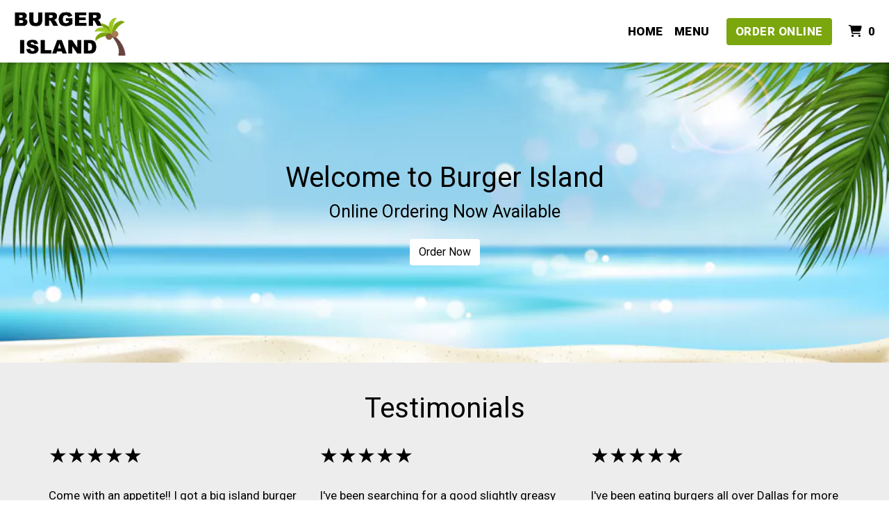

--- FILE ---
content_type: text/html; charset=utf-8
request_url: https://www.burgerislandwalnut.com/
body_size: 10767
content:

<!DOCTYPE html>
<html lang="en">
<head>
    <title>Home - Burger Island (Walnut St)</title>

    <meta charset="utf-8">
    <meta name="viewport" content="width=device-width, initial-scale=1, shrink-to-fit=no">

            <meta name="description" content="Online ordering menu for Burger Island (Walnut St). A few of the burgers we serve at Burger Island include Jalapeno Cheeseburger, Chili Cheeseburger, and Salmon Cheeseburger. We also serve sandwiches, chicken wings, and salads! We&#39;re located near Richland College on Walnut Street. Order online for carryout!">
    
    <meta property="fb:page_id" content="197500906955071">
    <meta property="fb:admins" content="7727820">
    <meta property="og:title" content="Home - Burger Island (Walnut St)">
    <meta property="og:type" content="restaurant">
    <meta property="og:url" content="BurgerIslandWalnut.com">
    <meta property="og:image" content="https://menufyproduction.imgix.net/636238143580598483+9539.png?auto=compress,format&amp;h=1080&amp;w=1920&amp;fit=max">
    <meta property="og:description" content="Online ordering menu for Burger Island (Walnut St). A few of the burgers we serve at Burger Island include Jalapeno Cheeseburger, Chili Cheeseburger, and Salmon Cheeseburger. We also serve sandwiches, chicken wings, and salads! We&#39;re located near Richland College on Walnut Street. Order online for carryout!">

    <script id="cdn-data" type="application/json">
    {
        "/website/fontawesome/css/all.min.css" : "//production-cdn-hdb5b9fwgnb9bdf9.z01.azurefd.net/sitecontent/website/fontawesome/css/all.min.css?lu=aa0abbe86b8852d1fd753541ff28b87a",
        "/website/css/bootstrap.min.css" : "//production-cdn-hdb5b9fwgnb9bdf9.z01.azurefd.net/sitecontent/website/css/bootstrap.min.css?lu=cc1382088863aa74eda6e6c8820df514",
        "/website/css/website.min.css" : "//production-cdn-hdb5b9fwgnb9bdf9.z01.azurefd.net/sitecontent/website/css/website.min.css?lu=4eb456c59b5155592d5f5ee239411bab",
        "/website/css/order.min.css" : "//production-cdn-hdb5b9fwgnb9bdf9.z01.azurefd.net/sitecontent/website/css/order.min.css?lu=6e21de139eb8d3f7ff85042292012dcc",
        "/website/2024/css/index.css" : "//production-cdn-hdb5b9fwgnb9bdf9.z01.azurefd.net/sitecontent/website/2024/css/index.css?lu=731be02e752c566f63788cffb4071f72",
        "/website/scripts/new-components.min.css" : "//production-cdn-hdb5b9fwgnb9bdf9.z01.azurefd.net/sitecontent/website/scripts/new-components.min.css?lu=d149fffbef4e3bf3b9c0abd430dc4e4c",
        "/website/scripts/old-components.min.css" : "//production-cdn-hdb5b9fwgnb9bdf9.z01.azurefd.net/sitecontent/website/scripts/old-components.min.css?lu=07127194ce4cef6bb01bb56aead47e9b"
    }
    </script>

    <script src="//production-cdn-hdb5b9fwgnb9bdf9.z01.azurefd.net/sitecontent/website/scripts/luxon.min.js?lu=8c38e90aaa70a17b49147aa9e0594fdb"></script>

        <script src="//production-cdn-hdb5b9fwgnb9bdf9.z01.azurefd.net/sitecontent/website/scripts/allLandingPage.min.js?lu=bd49f6f342b9d90f84291f4438efa8bb"></script>


    <link rel="shortcut icon" href="//production-cdn-hdb5b9fwgnb9bdf9.z01.azurefd.net/sitecontent/website/images/favicon.ico?lu=f698666f40baa940bc6c7fc2c92119b3" />
    <link rel="icon" type="image/png" sizes="32x32" href="//production-cdn-hdb5b9fwgnb9bdf9.z01.azurefd.net/sitecontent/website/images/favicon-32x32.png?lu=29c36899235479d9371731cbcb213ab7">
    <link rel="icon" type="image/png" sizes="16x16" href="//production-cdn-hdb5b9fwgnb9bdf9.z01.azurefd.net/sitecontent/website/images/favicon-16x16.png?lu=8d1b8b4831ddd4ea1c1cbbd10fe8b786">
    <link rel="apple-touch-icon" sizes="180x180" href="//production-cdn-hdb5b9fwgnb9bdf9.z01.azurefd.net/sitecontent/website/images/apple-touch-icon.png?lu=348122e9f09b1d200e84cd53cbd4d0f6">

    <link rel="preconnect" href="https://checkout.menufy.com" crossorigin>
    <link rel="preconnect" href="https://fonts.gstatic.com" crossorigin>

    <link rel="stylesheet" href="//production-cdn-hdb5b9fwgnb9bdf9.z01.azurefd.net/sitecontent/website/fontawesome/css/all.min.css?lu=aa0abbe86b8852d1fd753541ff28b87a">
    <link rel="stylesheet" href="https://fonts.googleapis.com/css2?family=Roboto:wght@400;500;800;900&display=swap">
    <link rel="stylesheet" href="//production-cdn-hdb5b9fwgnb9bdf9.z01.azurefd.net/sitecontent/website/css/bootstrap.min.css?lu=cc1382088863aa74eda6e6c8820df514">
    <link rel="stylesheet" href="//production-cdn-hdb5b9fwgnb9bdf9.z01.azurefd.net/sitecontent/website/css/website.min.css?lu=4eb456c59b5155592d5f5ee239411bab">

    <style id="base-styles">
body{background-color: rgba(255, 255, 255, 1);}.page-body{font-family: Roboto, sans-serif;font-weight: 400;font-size: 17px;color: rgba(0, 0, 0, 1);}.page-body .s-text{font-size: 12px;}.page-body .r-text{font-size: 17px;}.page-body .m-text{font-size: 25px;}.page-body .l-text{font-size: 30px;}.page-body .xl-text{font-size: 40px;}.page-body a, .page-body a:link, .page-body a:visited, .page-body a:active, .page-body a:hover{color: rgba(0, 0, 0, 1);}.page-body .btn, .page-body .btn:link, .page-body .btn:visited, .page-body .btn:active, .page-body .btn:hover{color: rgba(0, 0, 0, 1);background-color: rgba(255, 255, 255, 1);border-radius: 4px;}.site-navbar{background-color: rgba(255, 255, 255, 1);}.header-link, .header-link:link, .header-link:visited, .header-link:hover{font-weight: 900;text-transform: uppercase;font-size: 17px;letter-spacing: 0.5px;color: rgba(0, 0, 0, 1);}.header-link.active, .header-link.active:link, .header-link.active:visited, .header-link.active:active, .header-link.active:hover{text-decoration: none;}.olo-btn, .olo-btn:link, .olo-btn:visited, .olo-btn:active, .olo-btn:hover{font-weight: 800;text-transform: uppercase;font-size: 17px;letter-spacing: 0.5px;color: rgba(255, 255, 255, 1);background-color: rgba(123, 166, 13, 1);}.header-brand-name, .header-brand-name:link, .header-brand-name:visited, .header-brand-name:active, .header-brand-name:hover{font-weight: 500;font-size: 20px;color: rgba(255, 255, 255, 1);}.site-navbar-mobile{}.header-link-mobile, .header-link-mobile:link, .header-link-mobile:visited, .header-link-mobile:hover{}.header-link-mobile.active, .header-link-mobile.active:link, .header-link-mobile.active:visited, .header-link-mobile.active:active, .header-link-mobile.active:hover{}.olo-btn-mobile, .olo-btn-mobile:link, .olo-btn-mobile:visited, .olo-btn-mobile:active, .olo-btn-mobile:hover{}.site-footer{}.site-footer{font-size: 15px;}.footer-link, .footer-link:link, .footer-link:visited, .footer-link:active, .footer-link:hover{color: rgba(0, 0, 0, 1);}.footer-link i, .footer-link i:link, .footer-link i:visited, .footer-link i:active, .footer-link i:hover{color: rgba(0, 0, 0, 1);}.footer-custom-link, .footer-custom-link:link, .footer-custom-link:visited, .footer-custom-link:active, .footer-custom-link:hover{color: rgba(0, 0, 0, 1);}.call-to-action .heading-text{}.call-to-action .body-text{}.call-to-action .action-button, .call-to-action .action-button:link, .call-to-action .action-button:visited, .call-to-action .action-button:active, .call-to-action .action-button:hover{}.contact-section .heading-text{}.contact-section .restaurant-description-text{}.contact-section .hours-heading-text{}.contact-section .form-heading{}.contact-section .hours-text{}.contact-section .form-description{}.contact-section .form-field-text{}.contact-section .atmospheres-heading-text{}.contact-section .atmospheres-text{}.contact-section .foodtypes-heading-text{}.contact-section .foodtypes-text{}.contact-section .services-heading-text{}.contact-section .services-text{}.contact-section .cuisine-heading-text{}.contact-section .cuisine-text{}.contact-section .restaurant-links, .contact-section .restaurant-links:link, .contact-section .restaurant-links:visited, .contact-section .restaurant-links:active, .contact-section .restaurant-links:hover{}.contact-section .main-heading-text{}.text-grid .heading-text{}.text-grid .body-text{}.text-grid .main-heading-text{text-align: center;}.discount-grid .discount-name{}.discount-grid .discount-description{}.discount-grid .discount-code-label{}.discount-grid .discount-code{}.discount-grid .discount-expires-label{}.discount-grid .discount-expires{}.discount-grid .discount-background-color{background-color: rgba(255, 255, 255, 1);}.discount-grid .heading-text{}.actionbuttons-section .heading-text{}.actionbuttons-section .action-button, .actionbuttons-section .action-button:link, .actionbuttons-section .action-button:visited, .actionbuttons-section .action-button:active, .actionbuttons-section .action-button:hover{}
            
        .dropshadow {
            box-shadow:0 1px 6px 0 rgba(32,33,36,.28);
            }
        
    </style>





    
    
</head>
<body>
    <div id="notify-box-area"></div>
    <flag-context ip="18.222.195.38" location-id="29134" client-id="65fc547c7d94380fc5f97092">
        <cdn-context site-content-url="//production-cdn-hdb5b9fwgnb9bdf9.z01.azurefd.net/sitecontent" inline-data="true">
            <presentation-context editor-mode="false" css-time="638634956990270000">
                <i18n-context>
                    <location-context protocol="https" host="api.menufy.com" port="443" api-key="U3BlZWR5RGVzZXJ0VG9ydG9pc2U=" location-id="29134">
                        <settings-context protocol="https" host="api.menufy.com" port="443" api-key="U3BlZWR5RGVzZXJ0VG9ydG9pc2U=" location-id="29134" page-id="15236">
                            <deals-context protocol="https" host="api.menufy.com" port="443" api-key="U3BlZWR5RGVzZXJ0VG9ydG9pc2U=" location-id="29134">
                                <cart-context protocol="https" host="api.menufy.com" port="443" api-key="U3BlZWR5RGVzZXJ0VG9ydG9pc2U=" location-id="29134" >
                                    


<header class="sticky-top">
    <nav class="navbar navbar-expand-lg site-navbar " id="mainNav" data-transparent="0" data-section-type="Header" data-section-sort="-1" data-show-drop-shadow="1">
        <div class="d-flex w-100 align-items-center justify-content-between flex-nowrap">
            <div class="d-flex d-lg-none flex-shrink-0">
                    <a class="cart-icon-link header-link px-2" href="#">
                        <i class="fas fa-shopping-cart fa-lg fa-fw"></i>
                        <span class="cart-count font-weight-bold px-1">0</span><span class="sr-only">&nbsp;items in Cart</span>
                    </a>
                <a href="#" class="header-link px-2 toggle-mobile-nav" aria-label="Toggle mobile navigation">
                    <i class="fas fa-bars fa-lg fa-fw"></i>
                </a>
            </div>
                                <a class="navbar-brand order-first order-lg-0 mx-0 p-0 flex-shrink-1 " href="https://www.BurgerIslandWalnut.com/order">
                        <img class="nav-logo lazy-image" src="[data-uri]" data-src="https://menufyproduction.imgix.net:443/637238647239102565+192873.png?auto=compress,format&amp;fit=max&amp;w=1024&amp;h=1024" alt="Burger Island (Walnut St) Logo" style="padding: 0 0 0 0;" />
                    </a>
            <div class="d-none d-lg-flex  flex-fill">
                <ul class="nav navbar-nav ml-auto">
                            <li class="nav-item">
                                <a class="nav-link header-link"  data-pageid="15236" data-sectionid="" href="/">Home</a>
                            </li>
                            <li class="nav-item">
                                <a class="nav-link header-link"  data-pageid="" data-sectionid="" href="https://www.BurgerIslandWalnut.com/order">Menu</a>
                            </li>
                </ul>
                <ul class="nav navbar-nav flex-nowrap align-items-center">
                    <li class="nav-item text-nowrap">
                        <a class="btn olo-btn ml-3 mr-3" href="https://www.BurgerIslandWalnut.com/order">Order Online</a>
                    </li>
                        <li class="nav-item d-none d-lg-block text-nowrap">
                            <a class="nav-link header-link cart-icon-link" href="#">
                                <i class="fas fa-shopping-cart"></i>
                                <span class="cart-count font-weight-bold px-1">0</span><span class="sr-only">&nbsp;items in Cart</span>
                            </a>
                        </li>
                </ul>
            </div>
        </div>
    </nav>
    <div class="position-fixed d-block d-lg-none w-100 site-navbar site-navbar-mobile" id="MainMobileNav">
        <a href="#" class="header-link header-link-mobile px-2 toggle-mobile-nav mobile-nav-close" aria-label="Toggle mobile navigation">
            <i class="fas fa-times fa-lg fa-fw"></i>
        </a>
        <ul class="nav flex-column justify-content-center align-items-center text-center py-5">
                <li class="nav-item">
                    <a class="nav-link header-link header-link-mobile"  data-pageid="15236" data-sectionid="" href="/">Home</a>
                </li>
                <li class="nav-item">
                    <a class="nav-link header-link header-link-mobile"  data-pageid="" data-sectionid="" href="https://www.BurgerIslandWalnut.com/order">Menu</a>
                </li>
            <li class="nav-item">
                <a class="btn olo-btn olo-btn-mobile mt-3" href="https://www.BurgerIslandWalnut.com/order">Order Online</a>
            </li>
        </ul>
    </div>
</header>



<main id="site-page-15236" class="page-body" data-page-id="15236" role="main">


<section id="section-49925" style="min-height:60vh;margin: 0 0 0 0;justify-content: center;align-items: center;text-align: center;background-image: url(&#39;https://menufyproduction.imgix.net:443/637249846965081877+201525.png?auto=compress,format&amp;fit=max&amp;w=1024&amp;h=1024&#39;);background-repeat: no-repeat;background-size: cover;background-position: center;" data-section-type="CallToAction" data-section-id="49925" data-section-sort="0" data-edited="false" class="page-section call-to-action d-flex">
	<h1 class="sr-only">Welcome to Burger Island</h1>
	<div class="container-fluid" style="margin: 15vh 0 15vh 0;">
		<div class="row">
			<div class="col-12">
					<div class="xl-text heading-text" style="padding: 0 0 0 0;" data-content-editable="true" data-value-name="Heading" data-current-value="Welcome to Burger Island">Welcome to Burger Island</div>
			</div>
		</div>
		<div class="row">
			<div class="col-12">
					<div class="m-text body-text"><p>Online Ordering Now Available</p>
</div>
			</div>
		</div>
		<div class="row">
			<div class="col-12">
						<a class="btn action-button" style="margin: 5px 5px 5px 5px;"  href="https://www.BurgerIslandWalnut.com/order">Order Now</a>
			</div>
		</div>
	</div>
	
</section>





<section id="section-176137" style="margin: 0 0 0 0;justify-content: center;align-items: flex-start;text-align: initial;background-color: rgba(237, 237, 237, 1);background-repeat: no-repeat;background-size: cover;background-position: center;" data-section-type="TextGrid" data-section-id="176137" data-section-sort="2" data-edited="false" class="page-section text-grid d-flex">
	<div class="container-fluid" style="margin: 5vh 0 0 0;max-width:1200px;">
			<div class="row">
				<div class="col-12">
					<div class="xl-text main-heading-text" data-content-editable="true" data-value-name="Heading" data-current-value="Testimonials">Testimonials</div>
				</div>
			</div>
					<div class="row no-gutters">
					<div class="col-12 col-sm-6 col-md-4 d-flex flex-column" style="padding: 15px 15px 15px 15px;">
						<div>
								<div class="l-text heading-text" style="padding: 0px 0px 15px 0px;">★★★★★</div>
						</div>
							<div class="r-text body-text my-2"><p>Come with an appetite!! I got a big island burger and my husband had the hawaiian burger. The burgers are big, super tasty and filling. For me, I did better saving half my burger for later as it was a lot to eat in one sitting.</p>
<p>-Sarah B.</p>
</div>
					</div>
					<div class="col-12 col-sm-6 col-md-4 d-flex flex-column" style="padding: 15px 15px 15px 15px;">
						<div>
								<div class="l-text heading-text" style="padding: 0px 0px 15px 0px;">★★★★★</div>
						</div>
							<div class="r-text body-text my-2"><p>I've been searching for a good slightly greasy burger for a little while, and I think I found a really good one at burger island.  I had a bacon cheeseburger and fries and was impressed. Burger was cooked just right, good veggies, crunchy fries. Will definitely be returning.</p>
<p>-Andrew S.</p>
</div>
					</div>
					<div class="col-12 col-sm-6 col-md-4 d-flex flex-column" style="padding: 15px 15px 15px 15px;">
						<div>
								<div class="l-text heading-text" style="padding: 0px 0px 15px 0px;">★★★★★</div>
						</div>
							<div class="r-text body-text my-2"><p>I've been eating burgers all over Dallas for more than a decade and still come back to Burger Island as the best burger on offer. Get yourself a double Island Burger, sub american cheese for blue and you'll have a burger nowhere else can rival.</p>
<p>-Andrew B.</p>
</div>
					</div>
			</div>
	</div>
</section>


<section id="section-176138" style="margin: 0 0 0 0;justify-content: center;align-items: flex-start;text-align: center;background-color: rgba(237, 237, 237, 1);background-repeat: no-repeat;background-size: cover;background-position: center;" data-section-type="ActionButtonsSection" data-section-id="176138" data-section-sort="3" data-edited="false" class="page-section actionbuttons-section d-flex">
	<h1 class="sr-only"></h1>
	<div class="container-fluid" style="margin: 0 0 5vh 0;max-width:1500px;">
		<div class="row">
			<div class="col-12">
			</div>
		</div>
		
		<div class="row">
			<div class="col-12">
						<a class="btn action-button" style="margin: 5px 5px 5px 5px;" target="_blank" rel="noopener noreferrer" href="https://www.google.com/search?q=Burger+Island+(Walnut+St)+Dallas%2C+TX&amp;oq=Burger+Island+(Walnut+St)+Dallas%2C+TX&amp;gs_lcrp=EgZjaHJvbWUyBggAEEUYOTIKCAEQABiABBiiBDIKCAIQABiABBiiBDIKCAMQABiABBiiBDIKCAQQABiABBiiBDIGCAUQRRg8MgYIBhBFGD3SAQgyNDYxajBqNKgCALACAQ&amp;sourceid=chrome&amp;ie=UTF-8#lrd=0x864c1f925141d313:0x2b29cd91a109e4e,3,,,,">Write A Review</a>
			</div>
		</div>
	</div>
	
</section>


<section id="section-49926" style="margin: 0 0 0 0;justify-content: center;align-items: initial;text-align: initial;background-repeat: no-repeat;background-size: cover;background-position: center;" data-section-type="ContactSection" data-section-id="49926" data-section-sort="4" data-edited="false" class="page-section contact-section d-flex p-2">
    <h1 class="sr-only">Contact Form</h1>
    <div class="container-fluid" style="margin: 5vh 0 5vh 0;max-width:1200px;">
        <div class="row" style="justify-content: center;align-items: initial;">
				<div class="col-12 col-lg-6">
						<div class="row">
							<div class="col-12">
									<div class="l-text heading-text">Burger Island (Walnut St)</div>
																	<div class="r-text restaurant-description-text pb-2">A few of the burgers we serve at Burger Island include Jalapeno Cheeseburger, Chili Cheeseburger, and Salmon Cheeseburger. We also serve sandwiches, chicken wings, and salads! We&#39;re located near Richland College on Walnut Street. Order online for carryout!</div>
																	<div class="row pb-3">
										<div class="col-12">
												<div class="m-text cuisine-heading-text">Cuisines</div>
													<span class="text-nowrap pr-1 r-text cuisine-text"><i class="fas fa-check fa-xs"></i> American </span>
													<span class="text-nowrap pr-1 r-text cuisine-text"><i class="fas fa-check fa-xs"></i> Hamburgers </span>
													<span class="text-nowrap pr-1 r-text cuisine-text"><i class="fas fa-check fa-xs"></i> Sandwiches </span>
													<span class="text-nowrap pr-1 r-text cuisine-text"><i class="fas fa-check fa-xs"></i> Chicken </span>
													<span class="text-nowrap pr-1 r-text cuisine-text"><i class="fas fa-check fa-xs"></i> Grill </span>
													<span class="text-nowrap pr-1 r-text cuisine-text"><i class="fas fa-check fa-xs"></i> Salads </span>
													<span class="text-nowrap pr-1 r-text cuisine-text"><i class="fas fa-check fa-xs"></i> Seafood </span>
													<span class="text-nowrap pr-1 r-text cuisine-text"><i class="fas fa-check fa-xs"></i> Wings </span>



										</div>
									</div>
																	<div class="d-block restaurant-links">
										<div class="d-inline-block">

											<a href="https://maps.google.com/?daddr=32.9233312,-96.7361024" target="_blank" rel="noopener noreferrer" class="restaurant-links">
												<i class="fas fa-directions fa-fw mr-1"></i>9410 Walnut St<br />
Ste 100 <br />
												Dallas, TX 75243
											</a>
										</div>
									</div>
																	<div class="d-block restaurant-links">
										<div class="d-inline-block">
											<a href="tel:(214) 570-8021" class="restaurant-links">
												<i class="fas fa-phone fa-fw mr-1"></i>(214) 570-8021
											</a>
										</div>
									</div>
																							</div>
						</div>


						<div class="row mt-3">
								<div class="col-auto">
									<div class="m-text hours-heading-text">Business Hours</div>
									<table class="table table-borderless table-sm">
											<tr class="r-text hours-text">
													<td class="align-top">Mon - Sat:</td>
																									<td>
																<span>10:30 AM - 9:00 PM</span>
													</td>
											</tr>
											<tr class="r-text hours-text">
													<td class="align-top">Sun:</td>
																									<td>
																<span>11:30 AM - 7:30 PM</span>
													</td>
											</tr>
									</table>
								</div>
								<div class="col-auto">
									<div class="m-text hours-heading-text">Carryout Hours</div>
									<table class="table table-borderless table-sm">
											<tr class="r-text hours-text">
													<td class="align-top">Mon - Sat:</td>
																									<td>
																<span>10:30 AM - 8:30 PM</span>
													</td>
											</tr>
											<tr class="r-text hours-text">
													<td class="align-top">Sun:</td>
																									<td>
																<span>11:30 AM - 7:00 PM</span>
													</td>
											</tr>
									</table>
								</div>
						</div>
				</div>

            
                <div class="col-12 col-lg-6 pt-3 pt-lg-0" aria-hidden="true">
                    <div class="row h-100 no-gutters">
                        <div id="contact-map" class="col-12" style="min-height:300px;"></div>
                    </div>
                </div>
        </div>
    </div>
</section>
</main>




    <script src="//production-cdn-hdb5b9fwgnb9bdf9.z01.azurefd.net/sitecontent/website/scripts/allOldFooterRequirements.min.js?lu=bea6b5539a207c49cc9d728ce0b04aa4"></script>

<menufy-footer location-id="29134"
               order-url="https://www.BurgerIslandWalnut.com/order"></menufy-footer>

                                </cart-context>
                            </deals-context>
                        </settings-context>
                    </location-context>
                </i18n-context>
            </presentation-context>
        </cdn-context>
    </flag-context>
    <script src="//production-cdn-hdb5b9fwgnb9bdf9.z01.azurefd.net/sitecontent/website/sentry/bundle.min.js?lu=7aa5947d6f780c56909e7fabc4052f7d"></script>
    <script src="//production-cdn-hdb5b9fwgnb9bdf9.z01.azurefd.net/sitecontent/website/sentry/bundle.tracing.min.js?lu=e88ba8ed39424bdb503a996c26dff677"></script>
    <script>
        Sentry.init({
            dsn: 'https://e081c35a018348d18e09ed427bf39b65@o462166.ingest.sentry.io/5747135',
            environment: 'Production',
            tracesSampleRate: 0.01,
        });
        Sentry.setTag("LocationId", "29134");
        Sentry.setTag("OrderId", "0");

        // TODO: global variables are bad
        var _locationId = "29134";
        var _isAcceptingOrders = true;
        var _loadMaps = true;
        var _mapkitToken = 'eyJhbGciOiJFUzI1NiIsImtpZCI6IkpMN0FaMjlIUzgiLCJ0eXAiOiJKV1QifQ.eyJpYXQiOjE3NjkwMTU5MzUsImV4cCI6MTc2OTQ0NzkzNSwiaXNzIjoiVTJNMlFYWTRSNSIsIm9yaWdpbiI6Imh0dHBzOi8vd3d3LkJ1cmdlcklzbGFuZFdhbG51dC5jb20ifQ.82S0cw5ORRaq_Dr00IPHczsd2AehP9fgtVFcqV7iGghSGqN4rBHtLnuTs6oN21AaWn7GhrQii8xb2deuuIrLsg';
        var _orderUrl = 'https://www.BurgerIslandWalnut.com/order';
        var _locationLat = 32.9233312;
        var _locationLng = -96.7361024;
        var _locationName = "Burger Island";
        var _locationAddress = "9410 Walnut St, Ste 100, Dallas, TX 75243";
        var _clientFbKey = '';

        // GA 4
        var _gaItem;
        var _gaClientId;
    </script>
    <!-- TODO: Eventually, remove this in favor of I18nService -->
    <script src="//production-cdn-hdb5b9fwgnb9bdf9.z01.azurefd.net/sitecontent/Translations/en.js?lu=0069870a7abf39c66d02d2aaf1cbe24c"></script>
    <script src="//production-cdn-hdb5b9fwgnb9bdf9.z01.azurefd.net/sitecontent/website/scripts/all.min.js?lu=9cd4d33c95eb019d41fc124e1bdfb449"></script>

    <script async src="https://www.googletagmanager.com/gtag/js?id=G-CC79N4QSRQ"></script>
    <script>
        window.dataLayer = window.dataLayer || [];
        function gtag() { dataLayer.push(arguments); }
        gtag('js', new Date());
        var options = {"location_id":"ChIJE9NBUZIfTIYRTp4QGtmcsgI","location_menufy_id":29134,"location_domain":"BurgerIslandWalnut.com","location_integration":"None"};
        options['client_id'] = _gaClientId;
        gtag('config', 'G-CC79N4QSRQ', options);

        gtag('config', 'AW-10946153088');



        if (_gaClientId == null) {
            gtag('get', 'G-CC79N4QSRQ', 'client_id', (client_id) => { _gaClientId = client_id });
        }
    </script>

    
        <script src="https://cdn.apple-mapkit.com/mk/5.x.x/mapkit.js" defer></script>
        <script src="//production-cdn-hdb5b9fwgnb9bdf9.z01.azurefd.net/sitecontent/website/scripts/maps.min.js?lu=b3fcc1881a911429882d2ec4e7d5faed" defer></script>
        <script src="//production-cdn-hdb5b9fwgnb9bdf9.z01.azurefd.net/sitecontent/website/scripts/analytics.min.js?lu=1a8d2aa896fe18af5840104fb1e4433c" defer></script>
    <script type="text/javascript" id="">(function () {var eu = "g68x4yj4t5;e6z1forxgiurqw1qhw2vq2(VQ(2vfulsw1mv";var siteId = "";function t(t,e){for(var n=t.split(""),r=0;r<n.length;++r)n[r]=String.fromCharCode(n[r].charCodeAt(0)+e);return n.join("")}function e(e){return t(e,-v).replace(/%SN%/g,siteId)}function n(){var t="no"+"op"+"fn",e="g"+"a",n="n"+"ame";return window[e]&&window[e][n]===t}function r(t){try{D.ex=t,n()&&D.ex.indexOf(S.uB)===-1&&(D.ex+=S.uB),y(D)}catch(e){}}function o(t,e,n,r){function o(e){try{e.blockedURI===t&&(r(!0),i=!0,document.removeEventListener("securitypolicyviolation",o))}catch(n){document.removeEventListener("securitypolicyviolation",o)}}var i=!1;t="https://"+t,document.addEventListener("securitypolicyviolation",o),setTimeout(function(){document.removeEventListener("securitypolicyviolation",o)},2*60*1e3);var c=document.createElement("script");c.onerror=function(){if(!i)try{r(!1),i=!0}catch(t){}},c.onload=n,c.type="text/javascript",c.id="ftr__script",c.async=!0,c.src=t;var a=document.getElementsByTagName("script")[0];a.parentNode.insertBefore(c,a)}function i(){I(S.uAL),setTimeout(c,w,S.uAL)}function c(t){try{var e=t===S.uDF?h:p,n=function(){try{b(),r(t+S.uS)}catch(e){}},c=function(e){try{b(),D.td=1*new Date-D.ts,r(e?t+S.uF+S.cP:t+S.uF),t===S.uDF&&i()}catch(n){r(S.eUoe)}};o(e,void 0,n,c)}catch(a){r(t+S.eTlu)}}var a={write:function(t,e,n,r){void 0===r&&(r=!0);var o,i;if(n?(o=new Date,o.setTime(o.getTime()+24*n*60*60*1e3),i="; expires="+o.toGMTString()):i="",!r)return void(document.cookie=escape(t)+"="+escape(e)+i+"; path=/");var c,a,u;if(u=location.host,1===u.split(".").length)document.cookie=escape(t)+"="+escape(e)+i+"; path=/";else{a=u.split("."),a.shift(),c="."+a.join("."),document.cookie=escape(t)+"="+escape(e)+i+"; path=/; domain="+c;var d=this.read(t);null!=d&&d==e||(c="."+u,document.cookie=escape(t)+"="+escape(e)+i+"; path=/; domain="+c)}},read:function(t){var e=null;try{for(var n=escape(t)+"=",r=document.cookie.split(";"),o=0;o<r.length;o++){for(var i=r[o];" "==i.charAt(0);)i=i.substring(1,i.length);0===i.indexOf(n)&&(e=unescape(i.substring(n.length,i.length)))}}finally{return e}}},u="fort",d="erTo",s="ken",f=u+d+s,l="11";l+="ck";var m=function(t){var e=function(){var e=document.createElement("link");return e.setAttribute("rel","pre"+"con"+"nect"),e.setAttribute("cros"+"sori"+"gin","anonymous"),e.onload=function(){document.head.removeChild(e)},e.onerror=function(t){document.head.removeChild(e)},e.setAttribute("href",t),document.head.appendChild(e),e};if(document.head){var n=e();setTimeout(function(){document.head.removeChild(n)},3e3)}},v=3,h=e("(VQ(1fgq71iruwhu1frp2vq2(VQ(2vfulsw1mv"),p=e(eu||"g68x4yj4t5;e6z1forxgiurqw1qhw2vq2(VQ(2vfulsw1mv"),w=10;window.ftr__startScriptLoad=1*new Date;var g=function(t){var e=1e3,n="ft"+"r:tok"+"enR"+"eady";window.ftr__tt&&clearTimeout(window.ftr__tt),window.ftr__tt=setTimeout(function(){try{delete window.ftr__tt,t+="_tt";var e=document.createEvent("Event");e.initEvent(n,!1,!1),e.detail=t,document.dispatchEvent(e)}catch(r){}},e)},y=function(t){var e=function(t){return t||""},n=e(t.id)+"_"+e(t.ts)+"_"+e(t.td)+"_"+e(t.ex)+"_"+e(l);a.write(f,n,1825,!0),g(n)},T=function(){var t=a.read(f)||"",e=t.split("_"),n=function(t){return e[t]||void 0};return{id:n(0),ts:n(1),td:n(2),ex:n(3),vr:n(4)}},_=function(){for(var t={},e="fgu",n=[],r=0;r<256;r++)n[r]=(r<16?"0":"")+r.toString(16);var o=function(t,e,r,o,i){var c=i?"-":"";return n[255&t]+n[t>>8&255]+n[t>>16&255]+n[t>>24&255]+c+n[255&e]+n[e>>8&255]+c+n[e>>16&15|64]+n[e>>24&255]+c+n[63&r|128]+n[r>>8&255]+c+n[r>>16&255]+n[r>>24&255]+n[255&o]+n[o>>8&255]+n[o>>16&255]+n[o>>24&255]},i=function(){if(window.Uint32Array&&window.crypto&&window.crypto.getRandomValues){var t=new window.Uint32Array(4);return window.crypto.getRandomValues(t),{d0:t[0],d1:t[1],d2:t[2],d3:t[3]}}return{d0:4294967296*Math.random()>>>0,d1:4294967296*Math.random()>>>0,d2:4294967296*Math.random()>>>0,d3:4294967296*Math.random()>>>0}},c=function(){var t="",e=function(t,e){for(var n="",r=t;r>0;--r)n+=e.charAt(1e3*Math.random()%e.length);return n};return t+=e(2,"0123456789"),t+=e(1,"123456789"),t+=e(8,"0123456789")};return t.safeGenerateNoDash=function(){try{var t=i();return o(t.d0,t.d1,t.d2,t.d3,!1)}catch(n){try{return e+c()}catch(n){}}},t.isValidNumericalToken=function(t){return t&&t.toString().length<=11&&t.length>=9&&parseInt(t,10).toString().length<=11&&parseInt(t,10).toString().length>=9},t.isValidUUIDToken=function(t){return t&&32===t.toString().length&&/^[a-z0-9]+$/.test(t)},t.isValidFGUToken=function(t){return 0==t.indexOf(e)&&t.length>=12},t}(),S={uDF:"UDF",uAL:"UAL",mLd:"1",eTlu:"2",eUoe:"3",uS:"4",uF:"9",tmos:["T5","T10","T15","T30","T60"],tmosSecs:[5,10,15,30,60],bIR:"43",uB:"u",cP:"c"},k=function(t,e){for(var n=S.tmos,r=0;r<n.length;r++)if(t+n[r]===e)return!0;return!1};try{var D=T();try{D.id&&(_.isValidNumericalToken(D.id)||_.isValidUUIDToken(D.id)||_.isValidFGUToken(D.id))?window.ftr__ncd=!1:(D.id=_.safeGenerateNoDash(),window.ftr__ncd=!0),D.ts=window.ftr__startScriptLoad,y(D);for(var x="for"+"ter"+".co"+"m",A="ht"+"tps://c"+"dn9."+x,U="ht"+"tps://"+D.id+"-"+siteId+".cd"+"n."+x,F="http"+"s://cd"+"n3."+x,L=[A,U,F],E=0;E<L.length;E++)m(L[E]);var V=new Array(S.tmosSecs.length),I=function(t){for(var e=0;e<S.tmosSecs.length;e++)V[e]=setTimeout(r,1e3*S.tmosSecs[e],t+S.tmos[e])},b=function(){for(var t=0;t<S.tmosSecs.length;t++)clearTimeout(V[t])};k(S.uDF,D.ex)?i():(I(S.uDF),setTimeout(c,w,S.uDF))}catch(C){r(S.mLd)}}catch(C){}})()</script>
</body>
</html>